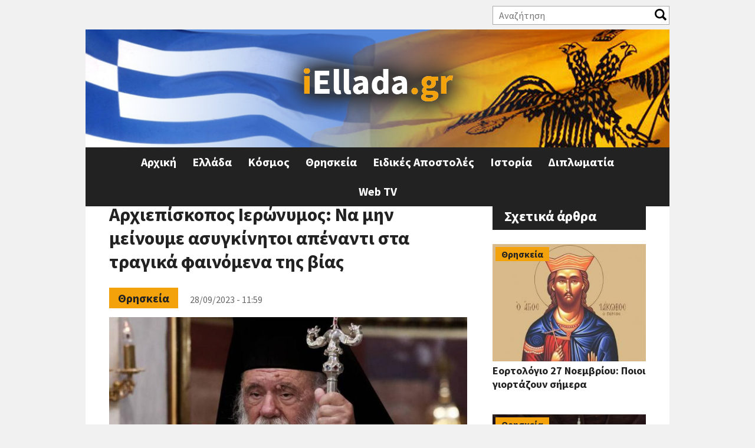

--- FILE ---
content_type: text/html; charset=utf-8
request_url: https://www.iellada.gr/thriskeia/arhiepiskopos-ieronymos-na-min-meinoyme-asygkinitoi-apenanti-sta-tragika-fainomena-tis
body_size: 33477
content:
<!DOCTYPE html>
<html  lang="el" dir="ltr" prefix="og: http://ogp.me/ns# article: http://ogp.me/ns/article# book: http://ogp.me/ns/book# profile: http://ogp.me/ns/profile# video: http://ogp.me/ns/video# product: http://ogp.me/ns/product# content: http://purl.org/rss/1.0/modules/content/ dc: http://purl.org/dc/terms/ foaf: http://xmlns.com/foaf/0.1/ rdfs: http://www.w3.org/2000/01/rdf-schema# sioc: http://rdfs.org/sioc/ns# sioct: http://rdfs.org/sioc/types# skos: http://www.w3.org/2004/02/skos/core# xsd: http://www.w3.org/2001/XMLSchema#">
<head>
<!-- Quantcast Choice. Consent Manager Tag v2.0 (for TCF 2.0) -->
<script type="text/javascript" async=true>
(function() {
  var host = 'iellada.gr';
  var element = document.createElement('script');
  var firstScript = document.getElementsByTagName('script')[0];
  var url = 'https://quantcast.mgr.consensu.org'
    .concat('/choice/', 'yD5yXJA-zK26Q', '/', host, '/choice.js')
  var uspTries = 0;
  var uspTriesLimit = 3;
  element.async = true;
  element.type = 'text/javascript';
  element.src = url;

  firstScript.parentNode.insertBefore(element, firstScript);

  function makeStub() {
    var TCF_LOCATOR_NAME = '__tcfapiLocator';
    var queue = [];
    var win = window;
    var cmpFrame;

    function addFrame() {
      var doc = win.document;
      var otherCMP = !!(win.frames[TCF_LOCATOR_NAME]);

      if (!otherCMP) {
        if (doc.body) {
          var iframe = doc.createElement('iframe');

          iframe.style.cssText = 'display:none';
          iframe.name = TCF_LOCATOR_NAME;
          doc.body.appendChild(iframe);
        } else {
          setTimeout(addFrame, 5);
        }
      }
      return !otherCMP;
    }

    function tcfAPIHandler() {
      var gdprApplies;
      var args = arguments;

      if (!args.length) {
        return queue;
      } else if (args[0] === 'setGdprApplies') {
        if (
          args.length > 3 &&
          args[2] === 2 &&
          typeof args[3] === 'boolean'
        ) {
          gdprApplies = args[3];
          if (typeof args[2] === 'function') {
            args[2]('set', true);
          }
        }
      } else if (args[0] === 'ping') {
        var retr = {
          gdprApplies: gdprApplies,
          cmpLoaded: false,
          cmpStatus: 'stub'
        };

        if (typeof args[2] === 'function') {
          args[2](retr);
        }
      } else {
        queue.push(args);
      }
    }

    function postMessageEventHandler(event) {
      var msgIsString = typeof event.data === 'string';
      var json = {};

      try {
        if (msgIsString) {
          json = JSON.parse(event.data);
        } else {
          json = event.data;
        }
      } catch (ignore) {}

      var payload = json.__tcfapiCall;

      if (payload) {
        window.__tcfapi(
          payload.command,
          payload.version,
          function(retValue, success) {
            var returnMsg = {
              __tcfapiReturn: {
                returnValue: retValue,
                success: success,
                callId: payload.callId
              }
            };
            if (msgIsString) {
              returnMsg = JSON.stringify(returnMsg);
            }
            event.source.postMessage(returnMsg, '*');
          },
          payload.parameter
        );
      }
    }

    while (win) {
      try {
        if (win.frames[TCF_LOCATOR_NAME]) {
          cmpFrame = win;
          break;
        }
      } catch (ignore) {}

      if (win === window.top) {
        break;
      }
      win = win.parent;
    }
    if (!cmpFrame) {
      addFrame();
      win.__tcfapi = tcfAPIHandler;
      win.addEventListener('message', postMessageEventHandler, false);
    }
  };

  makeStub();

  var uspStubFunction = function() {
    var arg = arguments;
    if (typeof window.__uspapi !== uspStubFunction) {
      setTimeout(function() {
        if (typeof window.__uspapi !== 'undefined') {
          window.__uspapi.apply(window.__uspapi, arg);
        }
      }, 500);
    }
  };

  var checkIfUspIsReady = function() {
    uspTries++;
    if (window.__uspapi === uspStubFunction && uspTries < uspTriesLimit) {
      console.warn('USP is not accessible');
    } else {
      clearInterval(uspInterval);
    }
  };

  if (typeof window.__uspapi === 'undefined') {
    window.__uspapi = uspStubFunction;
    var uspInterval = setInterval(checkIfUspIsReady, 6000);
  }
})();
</script>
<!-- End Quantcast Choice. Consent Manager Tag v2.0 (for TCF 2.0) -->
<link rel="manifest" href="/manifest.json" />
<script src="https://cdn.onesignal.com/sdks/OneSignalSDK.js" async=""></script>
<script>
  var OneSignal = window.OneSignal || [];
  OneSignal.push(function() {
    OneSignal.init({
      appId: "d5f9f1ec-2979-4c50-8d29-a83a821fe409",
    });
  });
</script>
  <meta charset="utf-8" />
<link rel="shortcut icon" href="https://www.iellada.gr/sites/default/files/favicon.ico" type="image/vnd.microsoft.icon" />
<meta name="description" content="Στο φαινόμενο της έξαρσης της βίας, το οποίο έχει κάνει έντονη την παρουσία του στην ελληνική κοινωνία, αναφέρεται, μεταξύ άλλων, στο μήνυμά του για τη νέα κατηχητική χρονιά 2023 -2024, η οποία ξεκινά την ερχόμενη Κυριακή, ο Αρχιεπίσκοπος Αθηνών και πάσης Ελλάδος κ.κ. Ιερώνυμος." />
<script async='async' src='https://www.googletagservices.com/tag/js/gpt.js'></script>
<script>
  var googletag = googletag || {};
  googletag.cmd = googletag.cmd || [];
</script>

<script>
  googletag.cmd.push(function() {
    googletag.defineSlot('/11164473/iEllada_Leaderboard_1', [[468, 60], [728, 90], [970, 250], [320, 100]], 'div-gpt-ad-1512462905692-0').addService(googletag.pubads());
    googletag.defineSlot('/11164473/iEllada_Rectangle_1', [[300, 250], [300, 600]], 'div-gpt-ad-1512462905692-2').addService(googletag.pubads());
    googletag.defineSlot('/11164473/iEllada_Rectangle_2', [[300, 250], [300, 600]], 'div-gpt-ad-1512462905692-3').addService(googletag.pubads());
    googletag.defineSlot('/11164473/iEllada_Rectangle_3', [[300, 250], [300, 600]], 'div-gpt-ad-1512462905692-4').addService(googletag.pubads());
    googletag.defineSlot('/11164473/iEllada_Rectangle_Story_1', [[300, 250], [336, 280]], 'div-gpt-ad-1512462905692-5').addService(googletag.pubads());
    googletag.defineSlot('/11164473/iEllada_Rectangle_Story_2', [[300, 250], [336, 280]], 'div-gpt-ad-1512462905692-6').addService(googletag.pubads());
    googletag.pubads().enableSingleRequest();
    googletag.enableServices();
  });
</script><meta name="generator" content="Drupal 7 (https://www.drupal.org)" />
<link rel="canonical" href="https://www.iellada.gr/thriskeia/arhiepiskopos-ieronymos-na-min-meinoyme-asygkinitoi-apenanti-sta-tragika-fainomena-tis" />
<link rel="shortlink" href="https://www.iellada.gr/node/120057" />
<meta property="og:site_name" content="iEllada.gr" />
<meta property="og:url" content="https://www.iellada.gr/thriskeia/arhiepiskopos-ieronymos-na-min-meinoyme-asygkinitoi-apenanti-sta-tragika-fainomena-tis/" />
<meta property="og:type" content="article" />
<meta property="og:title" content="Αρχιεπίσκοπος Ιερώνυμος: Να μην μείνουμε ασυγκίνητοι απέναντι στα τραγικά φαινόμενα της βίας" />
<meta property="og:description" content="Στο φαινόμενο της έξαρσης της βίας, το οποίο έχει κάνει έντονη την παρουσία του στην ελληνική κοινωνία, αναφέρεται, μεταξύ άλλων, στο μήνυμά του για τη νέα κατηχητική χρονιά 2023 -2024, η οποία ξεκινά την ερχόμενη Κυριακή, ο Αρχιεπίσκοπος Αθηνών και πάσης Ελλάδος κ.κ. Ιερώνυμος." />
<meta property="og:updated_time" content="2023-09-29T11:56:29+03:00" />
<meta property="og:image" content="https://www.iellada.gr/sites/default/files/styles/article/public/field/image/ieronymos-_9.jpg?itok=YAym62vg" />
<meta property="og:image:width" content="827" />
<meta property="og:image:height" content="465" />
<meta property="article:published_time" content="2023-09-28T11:59:50+03:00" />
<meta property="article:modified_time" content="2023-09-29T11:56:29+03:00" />
  <title>Αρχιεπίσκοπος Ιερώνυμος: Να μην μείνουμε ασυγκίνητοι απέναντι στα τραγικά φαινόμενα της βίας | iEllada.gr</title>

      <meta name="MobileOptimized" content="width">
    <meta name="HandheldFriendly" content="true">
    <meta name="viewport" content="width=device-width">
  
  <style>
@import url("https://www.iellada.gr/sites/all/modules/date/date_api/date.css?rucedd");
@import url("https://www.iellada.gr/sites/all/modules/date/date_popup/themes/datepicker.1.7.css?rucedd");
@import url("https://www.iellada.gr/modules/field/theme/field.css?rucedd");
@import url("https://www.iellada.gr/modules/user/user.css?rucedd");
@import url("https://www.iellada.gr/sites/all/modules/views/css/views.css?rucedd");
</style>
<style>
@import url("https://www.iellada.gr/sites/all/modules/ctools/css/ctools.css?rucedd");
@import url("https://www.iellada.gr/sites/all/modules/responsive_menus/styles/responsive_menus_simple/css/responsive_menus_simple.css?rucedd");
</style>
<style>
@import url("https://www.iellada.gr/sites/all/themes/iellada/css/styles.css?rucedd");
@import url("https://www.iellada.gr/sites/all/themes/iellada/css/font-awesome.min.css?rucedd");
@import url("https://www.iellada.gr/sites/all/themes/iellada/css/iellada.css?rucedd");
</style>
  <script src="https://www.iellada.gr/sites/all/modules/jquery_update/replace/jquery/1.10/jquery.min.js?v=1.10.2"></script>
<script src="https://www.iellada.gr/misc/jquery.once.js?v=1.2"></script>
<script src="https://www.iellada.gr/misc/drupal.js?rucedd"></script>
<script src="https://www.iellada.gr/sites/default/files/languages/el_KsTM3iw6R28LzfGjtTDLZ8f-yfZjcCiCad6LYplpqKk.js?rucedd"></script>
<script>var switchTo5x = true;var __st_loadLate = true;</script>
<script src="https://ws.sharethis.com/button/buttons.js"></script>
<script>if (stLight !== undefined) { stLight.options({"publisher":"dr-a32cf8a-d5d8-a5cd-409b-fbf73ac572d","version":"5x","onhover":false,"newOrZero":"zero","shorten":"false"}); }</script>
<script src="https://www.iellada.gr/sites/all/modules/form_placeholder/form_placeholder.js?rucedd"></script>
<script src="https://www.iellada.gr/sites/all/modules/responsive_menus/styles/responsive_menus_simple/js/responsive_menus_simple.js?rucedd"></script>
<script src="https://www.iellada.gr/sites/all/modules/rua/js/jquery.rua.js?rucedd"></script>
<script src="https://www.iellada.gr/sites/all/themes/iellada/js/script.js?rucedd"></script>
<script>jQuery.extend(Drupal.settings, {"basePath":"\/","pathPrefix":"","ajaxPageState":{"theme":"iellada","theme_token":"olKMtJEOU5ZtbSf5tvy5HM0bJoXZh26fXGkw4bxLD4o","js":{"sites\/all\/modules\/jquery_update\/replace\/jquery\/1.10\/jquery.min.js":1,"misc\/jquery.once.js":1,"misc\/drupal.js":1,"public:\/\/languages\/el_KsTM3iw6R28LzfGjtTDLZ8f-yfZjcCiCad6LYplpqKk.js":1,"0":1,"https:\/\/ws.sharethis.com\/button\/buttons.js":1,"1":1,"sites\/all\/modules\/form_placeholder\/form_placeholder.js":1,"sites\/all\/modules\/responsive_menus\/styles\/responsive_menus_simple\/js\/responsive_menus_simple.js":1,"sites\/all\/modules\/rua\/js\/jquery.rua.js":1,"sites\/all\/themes\/iellada\/js\/script.js":1},"css":{"modules\/system\/system.base.css":1,"modules\/system\/system.menus.css":1,"modules\/system\/system.messages.css":1,"modules\/system\/system.theme.css":1,"sites\/all\/modules\/date\/date_api\/date.css":1,"sites\/all\/modules\/date\/date_popup\/themes\/datepicker.1.7.css":1,"modules\/field\/theme\/field.css":1,"modules\/node\/node.css":1,"modules\/user\/user.css":1,"sites\/all\/modules\/views\/css\/views.css":1,"sites\/all\/modules\/ctools\/css\/ctools.css":1,"sites\/all\/modules\/responsive_menus\/styles\/responsive_menus_simple\/css\/responsive_menus_simple.css":1,"sites\/all\/themes\/iellada\/system.base.css":1,"sites\/all\/themes\/iellada\/system.menus.css":1,"sites\/all\/themes\/iellada\/system.messages.css":1,"sites\/all\/themes\/iellada\/system.theme.css":1,"sites\/all\/themes\/iellada\/comment.css":1,"sites\/all\/themes\/iellada\/node.css":1,"sites\/all\/themes\/iellada\/css\/styles.css":1,"sites\/all\/themes\/iellada\/css\/font-awesome.min.css":1,"sites\/all\/themes\/iellada\/css\/iellada.css":1}},"form_placeholder":{"fallback_support":false,"include":"#block-views-exp-search-page .views-exposed-form input.form-text","exclude":"","required_indicator":"append"},"urlIsAjaxTrusted":{"\/search":true},"responsive_menus":[{"toggler_text":"\u2630 Menu","selectors":[".main-menu"],"media_size":"660","media_unit":"px","absolute":true,"remove_attributes":true,"responsive_menus_style":"responsive_menus_simple"}]});</script>
      <!--[if lt IE 9]>
    <script src="/sites/all/themes/zen/js/html5shiv.min.js"></script>
    <![endif]-->
  	<script async src="//pahtdz.tech/c/iellada.js"></script>
</head>
<body class="html not-front not-logged-in one-sidebar sidebar-second page-node page-node- page-node-120057 node-type-article i18n-el section-thriskeia" >
      <p class="skip-link__wrapper">
      <a href="#main-menu" class="skip-link visually-hidden visually-hidden--focusable" id="skip-link">Jump to navigation</a>
    </p>
      
<!-- Global site tag (gtag.js) - Google Analytics -->
<script async src="https://www.googletagmanager.com/gtag/js?id=UA-110239230-1"></script>
<script>
  window.dataLayer = window.dataLayer || [];
  function gtag(){dataLayer.push(arguments);}
  gtag('js', new Date());

  gtag('config', 'UA-110239230-1');
</script>

<div class="layout-center">

  <header class="header" role="banner">
	  <div class="region region-header-top">
    <div class="block block-views first odd" id="block-views-exp-search-page">

      
  <form action="/search" method="get" id="views-exposed-form-search-page" accept-charset="UTF-8"><div><div class="views-exposed-form">
  <div class="views-exposed-widgets clearfix">
          <div id="edit-search-api-views-fulltext-wrapper" class="views-exposed-widget views-widget-filter-search_api_views_fulltext">
                  <label for="edit-search-api-views-fulltext">
            Αναζήτηση          </label>
                        <div class="views-widget">
          <div class="form-item form-type-textfield form-item-search-api-views-fulltext">
 <input type="text" id="edit-search-api-views-fulltext" name="search_api_views_fulltext" value="" size="30" maxlength="128" class="form-text" />
</div>
        </div>
              </div>
                    <div class="views-exposed-widget views-submit-button">
      <input type="submit" id="edit-submit-search" name="" value="Apply" class="form-submit" />    </div>
      </div>
</div>
</div></form>
</div>
<div class="block block-views last even" id="block-views-social-links-block">

      
  <div class="view view-social-links view-id-social_links view-display-id-block view-dom-id-4c6104e423d8be524055c1c744737dcd">
        
  
  
      <div class="view-content">
        <div class="views-row views-row-1 views-row-odd views-row-first views-row-last">
      </div>
    </div>
  
  
  
  
  
  
</div>
</div>
  </div>
          <a href="/" title="Αρχική" rel="home" class="header__logo"><img src="https://www.iellada.gr/sites/default/files/logo_0.png" alt="Αρχική" class="header__logo-image" /></a>
    
    
    
    
  </header>

  <div class="layout-3col layout-swap">

    
	  <div class="region region-highlighted">
    <div class="block block-block ads-block first last odd" id="block-block-5">

      
  <!-- /11164473/iEllada_Leaderboard_1 -->
<div id='div-gpt-ad-1512462905692-0'>
<script>
googletag.cmd.push(function() { googletag.display('div-gpt-ad-1512462905692-0'); });
</script>
</div>
</div>
  </div>
    <main class="layout-3col__left-content" role="main">
            <a href="#skip-link" class="visually-hidden visually-hidden--focusable" id="main-content">Back to top</a>
                    <h1>Αρχιεπίσκοπος Ιερώνυμος: Να μην μείνουμε ασυγκίνητοι απέναντι στα τραγικά φαινόμενα της βίας </h1>
                                          


<article class="node node-article view-mode-full clearfix node-120057" about="/thriskeia/arhiepiskopos-ieronymos-na-min-meinoyme-asygkinitoi-apenanti-sta-tragika-fainomena-tis" typeof="sioc:Item foaf:Document">

      <header>
                  <span property="dc:title" content="Αρχιεπίσκοπος Ιερώνυμος: Να μην μείνουμε ασυγκίνητοι απέναντι στα τραγικά φαινόμενα της βίας " class="rdf-meta element-hidden"></span>
      
          </header>
  
  <div class="field field-name-field-category field-type-taxonomy-term-reference field-label-hidden"><div class="field-items"><div class="field-item even"><a href="/category/thriskeia" typeof="skos:Concept" property="rdfs:label skos:prefLabel" datatype="">Θρησκεία</a></div></div></div><div class="created-date">28/09/2023 - 11:59</div><div class="field field-name-field-image field-type-image field-label-hidden"><div class="field-items"><div class="field-item even" rel="og:image rdfs:seeAlso" resource="https://www.iellada.gr/sites/default/files/styles/article/public/field/image/ieronymos-_9.jpg?itok=YAym62vg"><img typeof="foaf:Image" src="https://www.iellada.gr/sites/default/files/styles/article/public/field/image/ieronymos-_9.jpg?itok=YAym62vg" width="827" height="465" alt="" /></div></div></div><div class="sharethis-buttons"><div class="sharethis-wrapper"><span st_url="https://www.iellada.gr/thriskeia/arhiepiskopos-ieronymos-na-min-meinoyme-asygkinitoi-apenanti-sta-tragika-fainomena-tis" st_title="Αρχιεπίσκοπος Ιερώνυμος: Να μην μείνουμε ασυγκίνητοι απέναντι στα τραγικά φαινόμενα της βίας " class="st_facebook_button" displayText="facebook"></span>
<span st_url="https://www.iellada.gr/thriskeia/arhiepiskopos-ieronymos-na-min-meinoyme-asygkinitoi-apenanti-sta-tragika-fainomena-tis" st_title="Αρχιεπίσκοπος Ιερώνυμος: Να μην μείνουμε ασυγκίνητοι απέναντι στα τραγικά φαινόμενα της βίας " class="st_twitter_button" displayText="twitter"></span>
<span st_url="https://www.iellada.gr/thriskeia/arhiepiskopos-ieronymos-na-min-meinoyme-asygkinitoi-apenanti-sta-tragika-fainomena-tis" st_title="Αρχιεπίσκοπος Ιερώνυμος: Να μην μείνουμε ασυγκίνητοι απέναντι στα τραγικά φαινόμενα της βίας " class="st_linkedin_button" displayText="linkedin"></span>
<span st_url="https://www.iellada.gr/thriskeia/arhiepiskopos-ieronymos-na-min-meinoyme-asygkinitoi-apenanti-sta-tragika-fainomena-tis" st_title="Αρχιεπίσκοπος Ιερώνυμος: Να μην μείνουμε ασυγκίνητοι απέναντι στα τραγικά φαινόμενα της βίας " class="st_email_button" displayText="email"></span>
<span st_url="https://www.iellada.gr/thriskeia/arhiepiskopos-ieronymos-na-min-meinoyme-asygkinitoi-apenanti-sta-tragika-fainomena-tis" st_title="Αρχιεπίσκοπος Ιερώνυμος: Να μην μείνουμε ασυγκίνητοι απέναντι στα τραγικά φαινόμενα της βίας " class="st_sharethis_button" displayText="sharethis"></span>
<span st_url="https://www.iellada.gr/thriskeia/arhiepiskopos-ieronymos-na-min-meinoyme-asygkinitoi-apenanti-sta-tragika-fainomena-tis" st_title="Αρχιεπίσκοπος Ιερώνυμος: Να μην μείνουμε ασυγκίνητοι απέναντι στα τραγικά φαινόμενα της βίας " class="st_pinterest_button" displayText="pinterest"></span>
<span st_url="https://www.iellada.gr/thriskeia/arhiepiskopos-ieronymos-na-min-meinoyme-asygkinitoi-apenanti-sta-tragika-fainomena-tis" st_title="Αρχιεπίσκοπος Ιερώνυμος: Να μην μείνουμε ασυγκίνητοι απέναντι στα τραγικά φαινόμενα της βίας " class="st_fblike_button" displayText="fblike"></span>
</div></div>
  <div class="ads-block">
	<!-- /11164473/iEllada_Rectangle_Story_1 -->
	<div id='div-gpt-ad-1512462905692-5'>
	<script>
	googletag.cmd.push(function() { googletag.display('div-gpt-ad-1512462905692-5'); });
	</script>
	</div>
  </div>
  <div class="field field-name-body field-type-text-with-summary field-label-hidden"><div class="field-items"><div class="field-item even" property="content:encoded"><p>Στο φαινόμενο της έξαρσης της βίας, το οποίο έχει κάνει έντονη την παρουσία του στην ελληνική κοινωνία, αναφέρεται, μεταξύ άλλων, στο μήνυμά του για τη νέα κατηχητική χρονιά 2023 -2024, η οποία ξεκινά την ερχόμενη Κυριακή, ο Αρχιεπίσκοπος Αθηνών και πάσης Ελλάδος κ.κ. Ιερώνυμος.</p>
<p><em><strong>“Μόνο ασυγκίνητοι δεν μπορούμε να μένουμε απέναντι στα τραγικά φαινόμενα αυξητικής παρουσίας της βίας στη ζωή των ανθρώπων. Αναλογιζόμαστε τις ανησυχητικές διαστάσεις, αναζητούμε τις αιτίες, κυρίως δε επικεντρωνόμεθα στις προσπάθειες πρόληψης του περίπλοκου φαινομένου”,</strong> </em>υπογραμμίζει.</p>
<p>Ο Μακαριώτατος σημειώνει ότι η διεθνής εμπειρία και η ενδελεχής μελέτη των περιστατικών έχουν καταδείξει ότι, τα αίτια της επιθετικής συμπεριφοράς συνδέονται άμεσα με τα πρότυπα και τις αξίες μιας κοινωνίας.</p>
<p><strong>Ενεργή συμμετοχή στην ενοριακή κοινότητα</strong></p>
<p>Για το λόγο αυτό αναφέρεται στα πρότυπα τα οποία αναδεικνύουν υγιείς χαρακτήρες μέσα στις κοινωνίες. Μεταξύ αυτών των προτύπων είναι η ευλογημένη οικογένεια, αλλά και η ενορίες. Στο πλαίσιο αυτό απευθύνει κάλεσμα προς τους γονείς και τους κηδεμόνες των παιδιών της Ιεράς Αρχιεπισκοπής Αθηνών να εμπιστευθούν την Εκκλησία μας και να μιλήσουν στα παιδιά για όλα εκείνα τα οφέλη, που θα αποκομίσουν συμμετέχοντας ενεργά στη ζωή της ενοριακής κοινότητας.</p>
<p><em><strong>“Η απογοήτευση δεν μας αρμόζει. Η ελπίδα ριζώνει και καρπίζει στην αλλαγή νοοτροπίας και συμπεριφοράς, στην υπέρβαση των στερεοτύπων. Κυρίως η ελπίδα βρίσκεται στην Ζωή που είναι ο Χριστός, στην Ζωή που ανατέλλει εκ του Τάφου, αντίδωρο της Ανάστασης, δώρο της αγάπης του Θεού στον άνθρωπο. Εύχομαι ο Κύριος να ευλογεί τις οικογένειές σας, να στηρίζει τα παιδιά και τους νέους μας, να εμπνέει και να φωτίζει τους συνεργάτες κάθε εκκλησιαστικού έργου. Καλή και ευλογημένη η νέα κατηχητική χρονιά!”,</strong></em> καταλήγει.</p>
<p> </p>

</div></div></div>


  <div class="ads-block">
  <!-- /11164473/iEllada_Rectangle_Story_2 -->
	<div id='div-gpt-ad-1512462905692-6'>
	<script>
	googletag.cmd.push(function() { googletag.display('div-gpt-ad-1512462905692-6'); });
	</script>
	</div>
  </div>
  <div class="field field-name-field-tags field-type-taxonomy-term-reference field-label-hidden"><div class="field-items"><div class="field-item even" rel="dc:subject"><a href="/tags/arhiepiskopos-athinon-ieronymos" typeof="skos:Concept" property="rdfs:label skos:prefLabel" datatype="">ΑΡΧΙΕΠΙΣΚΟΠΟΣ ΑΘΗΝΩΝ ΙΕΡΩΝΥΜΟΣ</a></div><div class="field-item odd" rel="dc:subject"><a href="/tags/via" typeof="skos:Concept" property="rdfs:label skos:prefLabel" datatype="">βια</a></div><div class="field-item even" rel="dc:subject"><a href="/tags/anisyhia" typeof="skos:Concept" property="rdfs:label skos:prefLabel" datatype="">ανησυχια</a></div></div></div>    </article>
	<div id="taboola-alternating-below-article"></div>
	<script type="text/javascript">
	  window._taboola = window._taboola || [];
	  _taboola.push({
		mode: 'alternating-iellada',
		container: 'taboola-alternating-below-article',
		placement: 'Alternating Below Article',
		target_type: 'mix',
		tracking: 'utm_source=projectagora&utm_medium=contentdiscovery'
	  });
	</script>
	  <div class="content-columns">
						      </div>
	      </main>

    <div class="layout-swap__top layout-3col__full">

      <a href="#skip-link" class="visually-hidden visually-hidden--focusable" id="main-menu" tabindex="-1">Back to top</a>

              <nav class="main-menu" role="navigation">
          <h2 class="visually-hidden">Κύριο μενού</h2><ul class="navbar clearfix"><li class="menu-219 first"><a href="/" title="">Αρχική</a></li>
<li class="menu-423"><a href="/category/ellada" title="">Ελλάδα</a></li>
<li class="menu-568"><a href="/category/kosmos" title="">Κόσμος</a></li>
<li class="menu-426"><a href="/category/thriskeia" title="">Θρησκεία</a></li>
<li class="menu-424"><a href="/category/eidikes-apostoles" title="">Ειδικές Αποστολές</a></li>
<li class="menu-425"><a href="/category/istoria" title="">Ιστορία</a></li>
<li class="menu-427"><a href="/category/diplomatia" title="">Διπλωματία</a></li>
<li class="menu-428 last"><a href="/web-tv" title="">Web TV</a></li>
</ul>        </nav>
      
      
    </div>

    
          <aside class="layout-3col__right-sidebar" role="complementary">
        
<div class="block block-block iellada-rectangle-1 ads-block first odd" id="block-block-3">

      
  <!-- /11164473/iEllada_Rectangle_1 -->
<div id='div-gpt-ad-1512462905692-2'>
<script>
googletag.cmd.push(function() { googletag.display('div-gpt-ad-1512462905692-2'); });
</script>
</div>
</div>
<div class="block block-views even" id="block-views-related-block">

        <h2 class="block__title">Σχετικά άρθρα</h2>
    
  <div class="view view-related view-id-related view-display-id-block view-dom-id-0edd95dcb970adbf6cf2fb9988d0df89">
        
  
  
      <div class="view-content">
        <div class="views-row views-row-1 views-row-odd views-row-first">
      
  <div class="views-field views-field-field-category">        <div class="field-content"><a href="/category/thriskeia" typeof="skos:Concept" property="rdfs:label skos:prefLabel" datatype="">Θρησκεία</a></div>  </div>  
  <div class="views-field views-field-field-image">        <div class="field-content"><a href="/thriskeia/eortologio-27-noemvrioy-poioi-giortazoyn-simera-0"><img typeof="foaf:Image" src="https://www.iellada.gr/sites/default/files/styles/featured_secondary/public/field/image/agios-iakovos-o-persis_1.jpg?itok=x2szkoYc" width="300" height="230" alt="" /></a></div>  </div>  
  <div class="views-field views-field-title">        <span class="field-content"><a href="/thriskeia/eortologio-27-noemvrioy-poioi-giortazoyn-simera-0">Εορτολόγιο 27 Νοεμβρίου: Ποιοι γιορτάζουν σήμερα</a></span>  </div>  </div>
  <div class="views-row views-row-2 views-row-even">
      
  <div class="views-field views-field-field-category">        <div class="field-content"><a href="/category/thriskeia" typeof="skos:Concept" property="rdfs:label skos:prefLabel" datatype="">Θρησκεία</a></div>  </div>  
  <div class="views-field views-field-field-image">        <div class="field-content"><a href="/thriskeia/leitoyrgiki-synaxi-gia-tin-agia-megalomartyra-aikaterini-stoys-xylades-farsalon"><img typeof="foaf:Image" src="https://www.iellada.gr/sites/default/files/styles/featured_secondary/public/field/image/22-8-1024x768.jpg?itok=TWclK4Sm" width="300" height="230" alt="" /></a></div>  </div>  
  <div class="views-field views-field-title">        <span class="field-content"><a href="/thriskeia/leitoyrgiki-synaxi-gia-tin-agia-megalomartyra-aikaterini-stoys-xylades-farsalon">Λειτουργική σύναξη για την Αγία Μεγαλομάρτυρα Αικατερίνη στους Ξυλάδες Φαρσάλων</a></span>  </div>  </div>
  <div class="views-row views-row-3 views-row-odd">
      
  <div class="views-field views-field-field-category">        <div class="field-content"><a href="/category/thriskeia" typeof="skos:Concept" property="rdfs:label skos:prefLabel" datatype="">Θρησκεία</a></div>  </div>  
  <div class="views-field views-field-field-image">        <div class="field-content"><a href="/thriskeia/o-volos-ypodehetai-tin-panagia-eikonistria-tis-skiathoy"><img typeof="foaf:Image" src="https://www.iellada.gr/sites/default/files/styles/featured_secondary/public/field/image/eikonistria_ok.png?itok=ivaRmqD3" width="300" height="230" alt="" /></a></div>  </div>  
  <div class="views-field views-field-title">        <span class="field-content"><a href="/thriskeia/o-volos-ypodehetai-tin-panagia-eikonistria-tis-skiathoy">Ο Βόλος υποδέχεται την Παναγία Εικονίστρια της Σκιάθου</a></span>  </div>  </div>
  <div class="views-row views-row-4 views-row-even views-row-last">
      
  <div class="views-field views-field-field-category">        <div class="field-content"><a href="/category/thriskeia" typeof="skos:Concept" property="rdfs:label skos:prefLabel" datatype="">Θρησκεία</a></div>  </div>  
  <div class="views-field views-field-field-image">        <div class="field-content"><a href="/thriskeia/synantiseis-arhiepiskopoy-athinon-ieronymoy-0"><img typeof="foaf:Image" src="https://www.iellada.gr/sites/default/files/styles/featured_secondary/public/field/image/6750091-1024x683.jpg?itok=mbYKRf_x" width="300" height="230" alt="" /></a></div>  </div>  
  <div class="views-field views-field-title">        <span class="field-content"><a href="/thriskeia/synantiseis-arhiepiskopoy-athinon-ieronymoy-0">Συναντήσεις Αρχιεπισκόπου Αθηνών Ιερωνύμου </a></span>  </div>  </div>
    </div>
  
  
  
  
  
  
</div>
</div>
<div class="block block-block iellada-rectangle-2 ads-block last odd" id="block-block-4">

      
  <!-- /11164473/iEllada_Rectangle_2 -->
<div id='div-gpt-ad-1512462905692-3'>
<script>
googletag.cmd.push(function() { googletag.display('div-gpt-ad-1512462905692-3'); });
</script>
</div>
<br/>
<!-- /11164473/iEllada_Rectangle_3 -->
<div id='div-gpt-ad-1512462905692-4'>
<script>
googletag.cmd.push(function() { googletag.display('div-gpt-ad-1512462905692-4'); });
</script>
</div>
</div>
      </aside>
    
  </div>

    <footer class="footer region region-footer" role="contentinfo">
    <div class="block block-menu first odd" role="navigation" id="block-menu-menu-footer-menu">

      
  <ul class="menu"><li class="menu__item is-leaf first leaf"><a href="/content/oroi-hrisis-politiki-aporritoy" title="" class="menu__link">Όροι Χρήσης</a></li>
<li class="menu__item is-leaf leaf"><a href="/feed/rss" title="" class="menu__link">RSS</a></li>
<li class="menu__item is-leaf last leaf"><a href="/contact" title="" class="menu__link">Επικοινωνία</a></li>
</ul>
</div>
<div class="block block-views last even" id="block-views-copyright-block">

      
  <div class="view view-copyright view-id-copyright view-display-id-block view-dom-id-5cdcf7891b3cd1ea1c7a5b55d6cdca2d">
        
  
  
      <div class="view-content">
        <div class="views-row views-row-1 views-row-odd views-row-first views-row-last">
      
  <div class="views-field views-field-field-copyright">        <div class="field-content">© 2017 iEllada.gr</div>  </div>  
  <div class="views-field views-field-field-credits">        <div class="field-content"><p>Web Development by <a href="http://www.codefactory.gr" target="_blank" rel="noopener noreferrer">Codefactory</a></p>
</div>  </div>  </div>
    </div>
  
  
  
  
  
  
</div>
</div>
  </footer>

</div>

  
	<script type="text/javascript">
	  window._taboola = window._taboola || [];
	  _taboola.push({flush: true});
	</script>

</body>
</html>


--- FILE ---
content_type: text/css
request_url: https://www.iellada.gr/sites/all/themes/iellada/css/iellada.css?rucedd
body_size: 14647
content:
@import url('https://fonts.googleapis.com/css?family=Source+Sans+Pro:400,700,900&subset=greek');

/* Orange: #df4617 */
/* f4a20c */

body{
	font-family: 'Source Sans Pro', sans-serif;
	background:#f1f1f1;
	line-height:normal;
	color:#222;
}

body.admin-menu{
	margin-top:70px !important;
}

a,
a:hover,
.header__site-link:hover,
.header__site-link:focus{
	text-decoration:none;
	transition:all 0.2s;
	-moz-transition:all 0.2s;
	-webkit-transition:all 0.2s;
}

p{
	margin:15px 0;
}

.layout-3col__left-content,
.layout-3col__right-sidebar{
	padding:0;
}

h1, .header__site-name{
	line-height:normal;
}

*{
	outline:none;
}

header.header{
	position:relative;
	padding:20px 0;
	background:url(../images/header-back.jpg) no-repeat center;
	background-size:cover;
	height:200px;
	margin-top:50px;
}

header .region-header-top{
	position:absolute;
	left:0;
	width:100%;
	top:-50px;
	height:50px;
	padding:10px 0;
}

.layout-center{
	padding:0;
	max-width:1320px;
}

.layout-center .layout-3col{
	padding:70px 40px 20px;
	background:#fff;
	margin:0;
}

#block-views-featured-block,
#block-views-featured-block-1{
	display:inline-block;
	vertical-align:top;
	width:920px;
	padding:0 20px 0 0;
}

#block-views-featured-block-1{
	width:320px;
	padding:0 0 0 20px;
}
#block-views-featured-block-1 .view .views-row-first{
	margin-bottom:40px;
}

#block-views-featured-block .view .views-row,
#block-views-featured-block-1 .view .views-row{
	position:relative;
}

#block-views-featured-block .view .views-row img,
#block-views-featured-block-1 .view .views-row img{
	display:block;
}

#block-views-featured-block .view .views-row .views-field-field-image a:before,
#block-views-featured-block-1 .view .views-row .views-field-field-image a:before{
	position:absolute;
	bottom:0;
	left:0;
	width:100%;
	height:100%;
	background:url(../images/featured-overlay.png) repeat-x center bottom;
	content:"";
	z-index:1;
	opacity:0.9;
}

#block-views-featured-block-1 .view .views-row .views-field-field-image a:before{
	height:80%;
	background-position:center top;
}

#block-views-featured-block .view .views-row .views-field-nothing,
#block-views-featured-block-1 .view .views-row .views-field-nothing{
	position:absolute;
	bottom:0;
	left:0;
	width:100%;
	z-index:2;
}

#block-views-featured-block .view .views-row .title a{
	color:#fff;
	font-weight:bold;
	font-size:30px;
	padding:40px 30px 30px;
	display:block;
}

#block-views-featured-block .view .views-row .views-field-nothing .category{
	position:absolute;
	top:0;
	left:30px;
}
#block-views-featured-block-1 .view .views-row .views-field-nothing .category{
	position:absolute;
	top:0;
	left:20px;
}

#block-views-featured-block .view .views-row .views-field-nothing .category a,
#block-views-featured-block-1 .view .views-row .views-field-nothing .category a{
	background:#f4a20c;
	padding:2px 10px;
	color:#222;
	font-weight:bold;
}

#block-views-featured-block .view .views-row .views-field-nothing .category a:hover,
#block-views-featured-block-1 .view .views-row .views-field-nothing .category a:hover{
	background:#fff;
}

#block-views-featured-block .view .views-row .views-field-nothing .category a{
	font-size:26px;
}

#block-views-featured-block-1 .view .views-row .views-field-nothing .title{
	line-height:1.2em;
}

#block-views-featured-block-1 .view .views-row .views-field-nothing .title a{
	font-size:18px;
	padding:30px 20px 20px;
	color:#fff;
	display:block;
	font-weight:bold;
}

.header__logo{
	width:345px;
	margin:0 auto;
	display:block;
	float:none;
}

.front .layout-3col__full{
	font-size:0;
}

.layout-3col__full{
	padding:0;
}

.layout-swap__top{
	position:absolute;
	top:0;
	left:0;
	padding: 0;
	height:80px;
}

.region-footer{
	background:#222;
	color:#fff;
	padding:40px;
	margin-bottom:40px;
}

.main-menu ul{
	line-height:30px;
	background:#222;
	padding:0 40px;
	text-align:center;
}

.main-menu ul li{
	padding:0;
	float:none;
	display:inline-block;
	margin:0 12px;
}

.main-menu ul li a{
	font-size:20px;
	font-weight:bold;
	color:#fff;
	padding:5px;
	line-height:40px;
	display:block;
	position:relative;
}

.main-menu ul li a:hover,
.main-menu ul li a.active{
	color:#f4a20c;
}


.front .layout-3col__full > div{
	font-size:16px;
}

.block.category-section > h2,
.block.category-section .view-footer h2{
	/*border-bottom:2px solid #222;*/
	margin-bottom:10px;
	padding:5px 40px 5px 20px;
	background:#222;
	color:#fff;
	position:relative;
}

.block.category-section > h2:before,
.block.category-section .view-footer h2:before{
	position:absolute;
	right:15px;
	width:15px;
	bottom:15px;
	height:15px;
	background:#f4a20c;
	content:"";
}

.block.category-section .view-footer h2 a{
	color:#fff;
}

.block.col-1,
.block.col-2{
	width:50%;
	display:inline-block;
	vertical-align:top;
	padding:0 20px 0 0;
}

.block.col-2{
	padding:0 0 0 20px;
}

.front .layout-3col__full > div.content-columns{
	font-size:0;
}

.content-columns > div{
	font-size:16px;
	width:33.33%;
	display:inline-block;
	vertical-align:top;
	padding:0 20px 0 0;
}

.content-columns > div.region-content-col2{
	padding:0 20px;
	background:#f1f1f1;
}

.content-columns > div.region-content-col3{
	padding:0 0 0 20px;
}

.view-category-section .view-footer .all-link{
	border-top:1px solid #222;
	margin-bottom:20px;
	padding:10px;
	font-weight:bold;
	text-align:right;
}

.view-category-section .view-footer .all-link a{
	color:#222;
	font-style:italic;
}

.view-category-section .view-footer .all-link a:hover{
	color:#f4a20c;
}

.view-category-section .views-row{
	clear:both;
	padding:15px 0;
	border-bottom:1px solid #ddd;
	overflow:hidden;
}

.view-category-section .views-row-last{
	border:0 none;
}

.view-category-section .views-row .views-field-field-image{
	float:left;
	margin-right:20px;
}

.block.secondary .view-category-section .views-row .views-field-field-image{
	max-width:110px;
}

.view-category-section .views-row .views-field-title{
	margin-top:5px;
}

.view-category-section .views-row .views-field-title a{
	font-size:20px;
	color:#222;
	font-weight:bold;
}

.view-category-section .views-row .views-field-title a:hover{
	color:#f4a20c;
}

.block.secondary .view-category-section .views-row .views-field-title a{
	font-size:18px;
}

#block-views-social-links-block,
#block-views-exp-search-page{
	float:right;
	margin-left:10px;
}

#block-views-social-links-block .views-row .views-field{
	display:inline-block;
	line-height:30px;
	margin:0;
}

#block-views-social-links-block .views-row .views-field a{
	color:#222;
	padding:5px;
}

#block-views-social-links-block .views-row .views-field a:hover{
	color:#f4a20c;
}

#block-views-exp-search-page .views-exposed-form{
	position:relative;
}

#block-views-exp-search-page .views-exposed-form input.form-text{
	padding:5px 40px 5px 10px;
	width:300px;
	border:1px solid #aaa;
}

#block-views-exp-search-page .views-exposed-form .views-exposed-widget{
	margin:0;
	padding:0;
}

#block-views-exp-search-page .views-exposed-form .views-exposed-widget.views-submit-button{
	float:none;
	position:absolute;
	right:0;
}

#block-views-exp-search-page .views-exposed-form .views-exposed-widget.views-submit-button input{
	margin:0;
	margin:5px;
	background:url(../images/search-icon.png) no-repeat center;
	background-size:contain;
	appearance:none;
	-moz-appearance:none;
	-webkit-appearance:none;
	border:0 none;
	text-indent:-9999px;
	padding:20px 0 0 20px;
	width:0;
	height:0;
	overflow:hidden;
	cursor:pointer;
}

.view-search .views-row{
	padding:10px 0;
	border-bottom:1px solid #ccc;
}

.view-search .views-row .views-field-field-category a{
	color:#222;
	background:#f4a20c;
	padding:5px 10px;
	display:inline-block;
	font-weight:bold;
}

.view-search .views-row .views-field-title a{
	font-size:20px;
	font-weight:bold;
	color:#222;
}

#block-menu-menu-footer-menu{
	margin-bottom:15px;
}

#block-menu-menu-footer-menu ul.menu{
	padding:0;
}

#block-menu-menu-footer-menu ul.menu li{
	margin-right:5px;
	padding-right:8px;
	list-style:none;
	display:inline;
	border-right:1px solid #fff;
}

#block-menu-menu-footer-menu ul.menu li.last{
	border:0 none;
}

#block-menu-menu-footer-menu ul.menu li a{
	color:#fff;
}

#block-menu-menu-footer-menu ul.menu li a:hover{
	color:#f4a20c;
}

.created-date{
	color:#666666;
	margin-bottom:10px;
	display:inline-block;
	vertical-align:middle;
}

.field-name-field-category{
	display:inline-block;
	vertical-align:middle;
	margin:0 20px 15px 0;
}

.field-name-field-category a{
	background:#f4a20c;
	padding:5px 15px;
	font-weight:bold;
	display:inline-block;
	color:#222;
	font-size:20px;
}

.field-name-field-image img{
	width:100%;
}

.layout-3col__right-sidebar{
	width:300px;
}

#block-views-related-block .block__title{
	background:#222;
	color:#fff;
	padding:5px 20px;
}

#block-views-related-block .views-row{
	margin-bottom:40px;
	position:relative;
}

#block-views-related-block .views-row .views-field-field-category{
	position:absolute;
	z-index:2;
	top:5px;
	left:5px;
}

#block-views-related-block .views-row .views-field-field-category a{
	padding:2px 10px;
	color:#222;
	background:#f4a20c;
	display:block;
	font-weight:bold;
}

#block-views-related-block .views-row .views-field-field-category a:hover{
	background:#fff;
}

#block-views-related-block .views-row .views-field-title a{ 
	font-weight:bold;
	color:#222;
	font-size:18px;
}

.field-name-field-tags div.field-item{
	display:inline-block;
	margin:0 4px 4px 0;
}
.field-name-field-tags a{
	text-transform:uppercase;
	display:block;
	padding:3px 7px;
	background:#e5e5e5;
	color:#222;
	font-weight:bold;
}
.field-name-field-tags a:hover{
	color:#e5e5e5;
	background:#222;
}

.node-teaser h2 a{
	font-size:32px;
	color:#222;
}

.node-teaser .field-name-field-video,
.node-teaser .field-name-field-image{
	width:50%;
	margin-right:40px;
	float:left;
}

.node-teaser .field-name-body iframe,
.node-teaser .field-name-body img{
	display:none;
}

.view-web-tv .node-teaser,
.page-taxonomy-term .node-teaser{
	clear:both;
	margin-bottom:40px;
}

.page-taxonomy-term .layout-3col__full .feed-icon{
	display:none;
}

.page-web-tv h1,
.page-taxonomy-term h1{
	border-bottom:2px solid #222;
}

.view-taxonomy-term > .item-list{
	border-top:1px solid #bbb;
}

.view-taxonomy-term > .item-list ul li{
}

.view-taxonomy-term > .item-list ul a{
	color:#222;
}

.node-teaser .links.inline{
	margin-top:0;
}
.node-teaser .node-readmore a{
	color:#f4a20c;
	font-weight:bold;
}
.node-teaser .node-readmore a:hover{
	color:#222;
}

.embedded-video iframe{
	max-width:100%;
}

.sharethis-buttons{
	margin:10px 0;
}

.webform-client-form{
	max-width:400px;
}

.iellada-leaderboard-1{
	margin:0 auto 20px;
	text-align:center;

}

.iellada-leaderboard-2{
	margin:20px auto;
	text-align:center;
	clear:both;
}

#block-views-category-section-block-4 .view-header{
	text-align:center;
}

.logged-in #block-views-category-section-block-4 .view-header{
	display:block;
}

.ads-block{
	text-align:center;
}

.ads-block,
.ads-block div,
.ads-block iframe,
.ads-block img,
iframe{
	max-width:100%;
}

#div-gpt-ad-1512462905692-5{
	float:left;
	margin-right:20px;
}

.footer a{
	color:#f4a20c;
}

.field-name-body blockquote section { display: none; }
.field-name-body blockquote.tiktok-embed section { display: none; }

@media all and (max-width: 1340px){
	.main-menu ul li {
		margin: 0 7px;
	}
	.layout-center {
		max-width: 990px;
	}
	#block-views-featured-block{
		width:670px;
		padding-right:10px;
	}
	#block-views-featured-block-1 {
		width: 240px;
		padding: 0 0 0 10px;
	}
	#block-views-featured-block-1 .view .views-row-first {
		margin-bottom: 15px;
	}
	.layout-3col__right-sidebar {
		width: 260px;
	}
} 

@media all and (max-width: 1010px){
	.layout-3col__right-sidebar{
		width:100%;
		float:left;
		clear:both;
		margin:0;
	}
	.layout-3col__left-content{
		width:100%;
	}
	.layout-center {
		max-width: 640px;
	}
	.layout-center .layout-3col {
		padding: 70px 20px 20px;
	}
	#block-views-featured-block,
	#block-views-featured-block-1{
		width: 100%;
		padding-right: 0;
		padding-left:0;
	}
	#block-views-featured-block{
		margin-bottom:20px;
	}
	#block-views-featured-block-1 .view .view-content{
		font-size:0;
	}
	#block-views-featured-block-1 .view .views-row{
		width:48%;
		display:inline-block;
		vertical-align:top;
		font-size:16px;
	}
	
	#block-views-featured-block-1 .view .views-row-first{
		margin-right:4%;
	}
	.content-columns > div,
	.block.col-1, .block.col-2 {
		width: 100%;
		padding:0;
		background:none;
	}
	.main-menu ul{
		padding:0;
	}
	.main-menu ul li {
		margin: 0 2px;
	}
	.main-menu ul li a {
		font-size: 15px;
		padding:5px 4px;
	}
	header.header{
		height:130px;
	}
	.header__logo {
		width: 225px;
	}
}

@media all and (max-width: 660px){
	#block-views-exp-search-page{
		padding-right:10px;
	}
	.layout-center {
		max-width: 100%;
	}
	.responsive-menus.responsified span.toggler {
		padding: 10px;
		background: #222;
		border-radius: 0;
		-moz-border-radius: 0;
		-webkit-border-radius: 0;
		box-shadow: 0 0 0 #000;
	}
	.responsive-menus.responsified .responsive-menus-simple {
		width: 100%;
		background: #222;
		border-bottom-right-radius: 0;
		border-bottom-left-radius: 0;
		box-shadow: 0 0 0 #000;
	}
	#block-views-featured-block .view .views-row .title a {
    	font-size: 22px;
	}
	#block-views-featured-block .view .views-row .views-field-nothing .category a{
		font-size: 20px;
	}
	.node-teaser .field-name-field-image {
		width: 100%;
		margin-right: 0;
		float: none;
	}
}

@media all and (max-width: 540px){
	#block-views-exp-search-page .views-exposed-form input.form-text {
		width: 200px;
	}
	#block-views-featured-block-1 .view .views-row,
	#block-views-featured-block-1 .view .views-row img{
		width:100%;
		display:block;
	}
	.view-category-section .views-row .views-field-field-image{
		max-width:35%;
	}
	
	#block-views-featured-block-1 .view .views-row-first{
		margin-right:0;
	}
	#block-views-featured-block .view .views-row .views-field-nothing .category,
	#block-views-featured-block .view .views-row .views-field-nothing{
		position:relative;
		top:auto;
		left:auto;
		margin-top:10px;
	}
	
	#block-views-featured-block .view .views-row .title a {
		color: #222;
		padding: 10px 0px ;
	}
	
	#block-views-featured-block .view .views-row .views-field-field-image a:before,
	#block-views-featured-block-1 .view .views-row .views-field-field-image a:before{
		display:none;
	}
	h1,
	.node-teaser h2,
	.node-teaser h2 a{
		font-size:26px;
		line-height:normal;
	}
}

@media all and (max-width: 480px){
	#block-views-exp-search-page .views-exposed-form input.form-text {
		width: 150px;
	}
	#block-views-social-links-block .views-row .views-field a{
		padding:5px 3px;
	}
}
